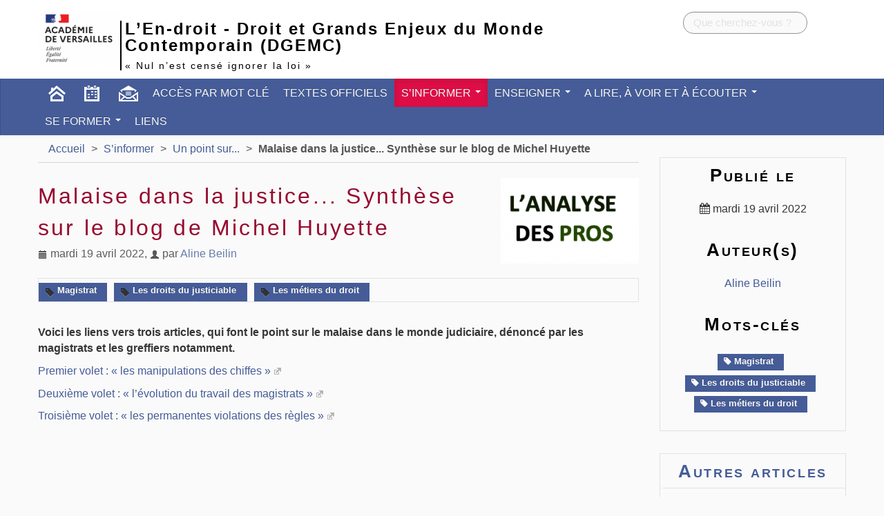

--- FILE ---
content_type: text/html; charset=utf-8
request_url: https://dgemc.ac-versailles.fr/spip.php?article1883
body_size: 6091
content:
<!DOCTYPE HTML>
<html class="page_article sans_composition ltr fr no-js" lang="fr" dir="ltr">
	<head>
		<script type='text/javascript'>/*<![CDATA[*/(function(H){H.className=H.className.replace(/\bno-js\b/,'js')})(document.documentElement);/*]]>*/</script>
		
		<meta http-equiv="Content-Type" content="text/html; charset=utf-8" />

		<title>Malaise dans la justice... Synthèse sur le blog de Michel Huyette - L'En-droit - Droit et Grands Enjeux du Monde Contemporain (DGEMC)</title>
<meta name="description" content="L&#039;&#233;tat de la justice propos&#233; en trois volets sur le blog &#171; Paroles de juge &#187;, de Michel Huyette. Tr&#232;s parlant..." />
<link rel="canonical" href="https://dgemc.ac-versailles.fr/spip.php?article1883" />


<link rel="icon" type="image/x-icon" href="https://dgemc.ac-versailles.fr/plugins/spipr-dane/favicon.ico" />
<link rel="shortcut icon" type="image/x-icon" href="https://dgemc.ac-versailles.fr/plugins/spipr-dane/favicon.ico" /><meta name="generator" content="SPIP 4.1.18" />

<script type="text/javascript">
var error_on_ajaxform='Oups. Une erreur inattendue a empêché de soumettre le formulaire. Vous pouvez essayer à nouveau.';
</script>

<link rel="alternate" type="application/rss+xml" title="Syndiquer tout le site" href="spip.php?page=backend" />
<meta name="viewport" content="width=device-width, initial-scale=1.0">
    
<link rel="stylesheet" href="squelettes-dist/css/font.css?1724149392" type="text/css" />
<link rel="stylesheet" href="local/cache-less/bootstrap-cssify-1ea7a6d.css?1767780406" type="text/css" />
<link rel="stylesheet" href="local/cache-less/responsive-cssify-e11c6d8.css?1767780406" type="text/css" />
<link rel="stylesheet" href="local/cache-less/box-cssify-49b999c.css?1767780406" type="text/css" />
<link rel="stylesheet" href="plugins/zcore/css/box_skins.css?1767457275" type="text/css" />

<link rel="stylesheet" href="plugins/bootstrap/bootstrap2spip/css/spip.css?1767457274" type="text/css" />
<link rel="stylesheet" href="local/cache-less/spip.list-cssify-687aec0.css?1767780406" type="text/css" />



<script type='text/javascript'>var var_zajax_content='content';</script><script type="text/javascript">/* <![CDATA[ */
var mediabox_settings={"auto_detect":true,"ns":"box","tt_img":true,"sel_g":"#documents_portfolio a[type='image\/jpeg'],#documents_portfolio a[type='image\/png'],#documents_portfolio a[type='image\/gif']","sel_c":".mediabox","str_ssStart":"Diaporama","str_ssStop":"Arr\u00eater","str_cur":"{current}\/{total}","str_prev":"Pr\u00e9c\u00e9dent","str_next":"Suivant","str_close":"Fermer","str_loading":"Chargement\u2026","str_petc":"Taper \u2019Echap\u2019 pour fermer","str_dialTitDef":"Boite de dialogue","str_dialTitMed":"Affichage d\u2019un media","splash_url":"","lity":{"skin":"_simple-dark","maxWidth":"90%","maxHeight":"90%","minWidth":"400px","minHeight":"","slideshow_speed":"2500","opacite":"0.9","defaultCaptionState":"expanded"}};
/* ]]> */</script>
<!-- insert_head_css -->
<link rel="stylesheet" href="plugins-dist/mediabox/lib/lity/lity.css?1724149388" type="text/css" media="all" />
<link rel="stylesheet" href="plugins-dist/mediabox/lity/css/lity.mediabox.css?1724149388" type="text/css" media="all" />
<link rel="stylesheet" href="plugins-dist/mediabox/lity/skins/_simple-dark/lity.css?1724149388" type="text/css" media="all" /><link rel='stylesheet' type='text/css' media='all' href='plugins-dist/porte_plume/css/barre_outils.css?1724149390' />
<link rel='stylesheet' type='text/css' media='all' href='local/cache-css/cssdyn-css_barre_outils_icones_css-8d8b5fb1.css?1767780405' />

<link rel='stylesheet' href='plugins/nuage/css/nuage.css' type='text/css' />
<link rel="stylesheet" type="text/css" href="plugins/socialtags/socialtags.css?1767457275" media="all" />
<link rel="stylesheet" type="text/css" href="plugins/sommaire/css/sommaire.css"/>

<link rel="stylesheet" type="text/css" media="all" href="plugins/picto/fontAwesome/css/font-awesome.min.css" />
<link rel="stylesheet" type="text/css" media="all" href="plugins/picto/css/picto.css" /><link rel="stylesheet" type="text/css" href="plugins/typo_guillemets/css/typo_guillemets.css" media="all" />
<link rel="stylesheet" type="text/css" href="plugins/oembed/css/oembed.css?1767457275" />


<link rel="stylesheet" href="local/cache-less/spipr_dist-cssify-3f93c4d.css?1767780406" type="text/css" />






<link rel="stylesheet" href="local/cache-less/spipr-dane-cssify-252836e.css?1767780406" type="text/css" />
<link rel="stylesheet" href="local/cache-less/spipr-dane-pages-cssify-921e737.css?1767780406" type="text/css" />
<link rel="stylesheet" href="local/cache-less/spipr-dane-medias-cssify-6599d11.css?1767780406" type="text/css" />
<link rel="stylesheet" href="local/cache-less/perso-cssify-5835bfc.css?1767780406" type="text/css" />



<script src="prive/javascript/jquery.js?1724149386" type="text/javascript"></script>

<script src="prive/javascript/jquery.form.js?1724149386" type="text/javascript"></script>

<script src="prive/javascript/jquery.autosave.js?1724149386" type="text/javascript"></script>

<script src="prive/javascript/jquery.placeholder-label.js?1724149386" type="text/javascript"></script>

<script src="prive/javascript/ajaxCallback.js?1724149386" type="text/javascript"></script>

<script src="prive/javascript/js.cookie.js?1724149386" type="text/javascript"></script>
<!-- insert_head -->
<script src="plugins-dist/mediabox/lib/lity/lity.js?1724149388" type="text/javascript"></script>
<script src="plugins-dist/mediabox/lity/js/lity.mediabox.js?1724149388" type="text/javascript"></script>
<script src="plugins-dist/mediabox/javascript/spip.mediabox.js?1724149388" type="text/javascript"></script><script type='text/javascript' src='plugins-dist/porte_plume/javascript/jquery.markitup_pour_spip.js?1724149390'></script>
<script type='text/javascript' src='plugins-dist/porte_plume/javascript/jquery.previsu_spip.js?1724149390'></script>
<script type='text/javascript' src='local/cache-js/jsdyn-javascript_porte_plume_start_js-8700433e.js?1767780405'></script>
<script type='text/javascript' src='prive/javascript/js.cookie.js?1724149386'></script>
<script src='local/cache-js/jsdyn-socialtags_js-dbed565a.js?1767780405' type='text/javascript'></script>
<link rel="alternate" type="application/json+oembed" href="https://dgemc.ac-versailles.fr/oembed.api/?format=json&amp;url=https%3A%2F%2Fdgemc.ac-versailles.fr%2Fspip.php%3Farticle1883" />
<script type="text/javascript" src="plugins/bootstrap/bootstrap/js/bootstrap-collapse.js"></script>
<script type="text/javascript" src="plugins/bootstrap/bootstrap/js/bootstrap-dropdown.js"></script>
<script type="text/javascript" src="plugins/bootstrap/bootstrap/js/bootstrap-carousel.js"></script>
<script type="text/javascript" src="plugins/bootstrap/bootstrap/js/bootstrap-transition.js"></script>

<script type="text/javascript" src="plugins/spipr-dane/js/spipr-dane.js"></script>



<!--[if lt IE 9]>
<script type="text/javascript" src="plugins/bootstrap/bootstrap2spip/js/html5.js"></script>
<script type="text/javascript" src="plugins/bootstrap/bootstrap2spip/js/respond.min.js"></script>
<![endif]-->

<link rel="icon" type="image/x-icon" href="plugins/spipr-dane/favicon.ico" />
<link rel="shortcut icon" type="image/x-icon" href="plugins/spipr-dane/favicon.ico" />

<link rel="apple-touch-icon" href="plugins/spipr-dane/img/apple-icon.png"/>	</head>
	<body>
	<div class="page secteur-4 rubrique-14">
		<div class="header" id="header">
			<div class="container">
				<div class="row">
	
<header class="accueil clearfix span12">
<div id="logo-institution" class="span2">
		<a href="http://www.ac-versailles.fr" class="spip_out"><img src='local/cache-vignettes/L119xH80/ac_versailles-bd784.png?1767780405' alt='Acad&#233;mie de Normandie' width='119' height='80' /></a>
	</div>
	 <a rel="start home" href="https://dgemc.ac-versailles.fr/" title="Accueil"
	><h1 id="logo_site_spip" class="span10 right crayon meta-valeur-nom_site ">
		<span id="nom_site_spip">L&#8217;En-droit - Droit et Grands Enjeux du Monde Contemporain (DGEMC)</span>
		<small id="slogan_site_spip" class="crayon meta-valeur-slogan_site ">&laquo;&nbsp;Nul n&#8217;est censé ignorer la loi&nbsp;&raquo;</small>
	</h1> </a>
	
</header>
<div class="form-search"><div class="formulaire_spip formulaire_recherche " id="formulaire_recherche">
<form action="spip.php?page=recherche" method="get" ><div>
	<input name="page" value="recherche" type="hidden"
/>
	
	<label for="recherche" class="muted">Rechercher :</label>
	<div class="input-append">
		<input type="search" class="search text search-query" name="recherche" placeholder="Que cherchez-vous ?" id="recherche" accesskey="4" />
		<button type="submit" class="btn" title="Rechercher" >&gt;&gt;</button>
	</div>
</div></form>
</div>
</div>

</div>			</div>
		</div>
		<div class="navbar navbar-inverse" id="nav">
			<div class="menu menu-container navbar-inner">
	<a class="btn btn-navbar" data-toggle="collapse" data-target=".nav-collapse-main"><span class="icon-bar"></span><span class="icon-bar"></span><span class="icon-bar"></span></a>
<div class="nav-collapse nav-collapse-main collapse"><ul class="menu-items menu-liste nav span12">
		<li class="item menu-entree item-picto home"><a href="https://dgemc.ac-versailles.fr/" class="icon-nav-home"> </a></li>
		 <li class="item menu-entree item-picto btagenda"><a href="spip.php?page=agenda" class="icon-nav-calendar" title="Agenda"></a></li>
		<li class="item menu-entree item-picto btcontact"><a href="spip.php?auteur1" class="icon-nav-contact" title="Contact"></a></li>
		
		
		<li class="item menu-entree item-1"><a href="spip.php?rubrique1" title="Pour accéder aux différentes ressources du site, classées par thème/notion du&nbsp;(...)">Accès par mot clé</a></li>
		
		
		
		<li class="item menu-entree item-2"><a href="spip.php?rubrique2">Textes officiels</a></li>
		
		
		
		<li class="item item-4 menu-entree dropdown on active">
			<a href="spip.php?rubrique4" class="dropdown-toggle" data-toggle="dropdown" title="revue de presse et ressources">S&#8217;informer <b class="caret"></b></a>
			<ul class="dropdown-menu">
				
				<li class="item menu-entree"><a href="spip.php?rubrique15">L&#8217; Actu juridique</a></li>
				
				<li class="item menu-entree on active"><a href="spip.php?rubrique14">Un point sur...</a></li>
				
				<li class="item menu-entree"><a href="spip.php?rubrique16">L&#8217;analyse des pros</a></li>
				
				<li class="item menu-entree"><a href="spip.php?rubrique17">Jurisprudence et Grands Arrêts</a></li>
				
				<li class="item menu-entree"><a href="spip.php?rubrique13">Traités et Conventions</a></li>
				
				<li class="item menu-entree"><a href="spip.php?rubrique6" title="Glossaire, lexique, par thème.">Glossaires</a></li>
				
				<li class="item menu-entree"><a href="spip.php?rubrique78">Annonces colloques/séminaires</a></li>
				
				<li class="divider"></li>
				<li class="item menu-entree tout_voir"><a href="spip.php?rubrique4">Tout voir</a></li>
			</ul>
		</li>
		
		
		
		<li class="item item-19 menu-entree dropdown">
			<a href="spip.php?rubrique19" class="dropdown-toggle" data-toggle="dropdown">Enseigner <b class="caret"></b></a>
			<ul class="dropdown-menu">
				
				<li class="item menu-entree"><a href="spip.php?rubrique41">Didactique du cours&nbsp;: les trois entrées</a></li>
				
				<li class="item menu-entree"><a href="spip.php?rubrique28" title="Propositions de séquences issues de la formation du PAF DGEMC, documents etc.">Séquences et ressources élaborées dans le cadre du PAF</a></li>
				
				<li class="item menu-entree"><a href="spip.php?rubrique20">Ressources proposées par des collègues (hors PAF)</a></li>
				
				<li class="item menu-entree"><a href="spip.php?rubrique59">Fiches utiles</a></li>
				
				<li class="item menu-entree"><a href="spip.php?rubrique21">Exercices</a></li>
				
				<li class="item menu-entree"><a href="spip.php?rubrique93">Quiz </a></li>
				
				<li class="item menu-entree"><a href="spip.php?rubrique27" title="Présentation d&#039;outils et d&#039;applications, scénarios pédagogiques hybrides ou à&nbsp;(...)">Enseigner avec le Numérique / Continuité pédagogique </a></li>
				
				<li class="item menu-entree"><a href="spip.php?rubrique56">Evaluation</a></li>
				
				<li class="item menu-entree"><a href="spip.php?rubrique97">Concours, Visites, sorties avec les élèves</a></li>
				
				<li class="item menu-entree"><a href="spip.php?rubrique80">Projets réalisés par des collègues </a></li>
				
				<li class="item menu-entree"><a href="spip.php?rubrique89">Les métiers du droit</a></li>
				
				<li class="divider"></li>
				<li class="item menu-entree tout_voir"><a href="spip.php?rubrique19">Tout voir</a></li>
			</ul>
		</li>
		
		
		
		<li class="item item-3 menu-entree dropdown">
			<a href="spip.php?rubrique3" class="dropdown-toggle" data-toggle="dropdown">A lire, à voir et à écouter <b class="caret"></b></a>
			<ul class="dropdown-menu">
				
				<li class="item menu-entree"><a href="spip.php?rubrique22">Les grands discours ...</a></li>
				
				<li class="item menu-entree"><a href="spip.php?rubrique25">A lire ...</a></li>
				
				<li class="item menu-entree"><a href="spip.php?rubrique23">De courts vidéos ou podcasts pédagogiques</a></li>
				
				<li class="item menu-entree"><a href="spip.php?rubrique24">Fims /documentaires/séries/ Débats/ vidéoconférences/ Colloques</a></li>
				
				<li class="item menu-entree"><a href="spip.php?rubrique26">Podcasts, émissions</a></li>
				
				<li class="divider"></li>
				<li class="item menu-entree tout_voir"><a href="spip.php?rubrique3">Tout voir</a></li>
			</ul>
		</li>
		
		
		
		<li class="item item-5 menu-entree dropdown">
			<a href="spip.php?rubrique5" class="dropdown-toggle" data-toggle="dropdown" title="colloques, séminaires, PAF">Se former <b class="caret"></b></a>
			<ul class="dropdown-menu">
				
				<li class="item menu-entree"><a href="spip.php?rubrique12">Conférences filmées / Podcasts</a></li>
				
				<li class="item menu-entree"><a href="spip.php?rubrique70">Colloques - vidéos</a></li>
				
				<li class="item menu-entree"><a href="spip.php?rubrique68">Parcours m@gistère</a></li>
				
				<li class="item menu-entree"><a href="spip.php?rubrique86">Méthodologie</a></li>
				
				<li class="divider"></li>
				<li class="item menu-entree tout_voir"><a href="spip.php?rubrique5">Tout voir</a></li>
			</ul>
		</li>
		
		
		
		<li class="item menu-entree item-8"><a href="spip.php?rubrique8">Liens</a></li>
		
		
		
	</ul></div>
</div>
		</div>
		<div class="container">
			<div class="row">
				<div class="content span9 " id="content">
					<ul class="breadcrumb">
	 
	
	
	 
	
	
	 
	<li><a href="https://dgemc.ac-versailles.fr/">Accueil</a><span class="divider"> &gt; </span></li>


<li><a href="spip.php?rubrique4">S’informer</a><span class="divider"> &gt; </span></li>

<li><a href="spip.php?rubrique14">Un point sur...</a><span class="divider"> &gt; </span></li>


<li class="active"><span class="on active">Malaise dans la justice... Synthèse sur le blog de Michel Huyette</span></li>
</ul>					<article>
	<header class="cartouche">
		<img
	src="local/cache-vignettes/L200xH124/arton1883-56b34.png?1767876925" class='spip_logo' width='200' height='124'
	alt="" />
		
		<h1><span class="crayon article-titre-1883 ">Malaise dans la justice... Synthèse sur le blog de Michel Huyette</span></h1>

		<p class="publication"><time datetime="2022-04-19T21:07:00Z"><i class="icon-calendar"></i> mardi 19 avril 2022</time><span class="authors"><span class="sep">, </span><i class="icon-user"></i> par  <span class="vcard author"><a class="url fn spip_in" href="spip.php?auteur4">Aline Beilin</a></span></span></p>
		<div class="postmeta">
			
			<span class="tags">
				<span class="sep">|</span>
				<ul class="inline">
					
					<li><a class="label" href="spip.php?mot18"><i class="icon-tag"></i> Magistrat</a></li>
					
					<li><a class="label" href="spip.php?mot109"><i class="icon-tag"></i> Les droits du justiciable</a></li>
					
					<li><a class="label" href="spip.php?mot197"><i class="icon-tag"></i> Les métiers du droit</a></li>
					
				</ul>
			</span>
			
		</div>

	</header>

	<div class="main">
		
		<div class="crayon article-texte-1883 texte surlignable"><p><strong>Voici les liens vers trois articles, qui font le point sur le malaise dans le monde judiciaire, dénoncé par les magistrats et les greffiers notamment. </strong></p>
<p><a href="http://www.huyette.net/2022/01/l-etat-de-la-justice-en-2022.1-les-manipulations-des-chiffres.html" class='spip_out' rel='external'>Premier volet&nbsp;: &laquo;&nbsp;les manipulations des chiffes&nbsp;&raquo;</a></p>
<p><a href="http://www.huyette.net/2022/01/l-etat-de-la-justice-en-2022.2-l-evolution-du-travail-des-magistrats.html" class='spip_out' rel='external'>Deuxième volet&nbsp;: &laquo;&nbsp;l&#8217;évolution du travail des magistrats&nbsp;&raquo;</a></p>
<p><a href="http://www.huyette.net/2022/04/l-etat-de-la-justice-en-2022.3-les-permanentes-violations-des-regles.html" class='spip_out' rel='external'>Troisième volet&nbsp;: &laquo;&nbsp;les permanentes violations des règles&nbsp;&raquo;</a></p></div>

		
	</div>

	<footer>
		
		
	</footer>

	<aside>
		
		
		
		 		
		
		<div class="comments">
	<a href="#comments" id="comments"></a> 
	<a href="#forum" id="forum"></a> 
	</div>
	</aside>

</article>


<script type="text/javascript" src="sites/dgemc.ac-versailles.fr/squelettes/js/gloss.js"></script>				</div>
				<div class="aside secondary col span3" id="aside">
					<div class="postmeta"><div class="liste">
	<h2 class="h2"> Publié le </h2>
	<p class="center">
		<time datetime="2022-04-19T21:07:00Z" ><i class="fa fa-calendar"></i> mardi 19 avril 2022</time>
		 
	</p>
	<h2 class="h2">Auteur(s)</h2>
	<p class="authors center"><span class="vcard author"><a class="url fn spip_in" href="spip.php?auteur4">Aline Beilin</a></span></p>
	
	<h2 class="h2">Mots-clés</h2>
	<span class="tags">
		<ul class="inline center">
			
			<li><a class="label" href="spip.php?mot18"><i class="fa fa-tag"></i> Magistrat</a></li>
			
			<li><a class="label" href="spip.php?mot109"><i class="fa fa-tag"></i> Les droits du justiciable</a></li>
			
			<li><a class="label" href="spip.php?mot197"><i class="fa fa-tag"></i> Les métiers du droit</a></li>
			
		</ul>
	</span>
	
</div></div>					<a id='pagination_articles_rubrique' class='pagination_ancre'></a>
	<div class="liste articles">
		<h2 class="h2"><a href="spip.php?rubrique14">Autres articles</a></h2>
		<ul class="liste-items">
			
			<li class="item"><a href="spip.php?article3284">Les chiffres clés de la justice Édition 2025 </a></li>
			
			<li class="item"><a href="spip.php?article3269">&laquo;&nbsp;Accusation de viol au Tribunal de Bobigny&nbsp;: que risquent les policiers&nbsp;?&nbsp;&raquo;</a></li>
			
			<li class="item"><a href="spip.php?article3266">&laquo;&nbsp;HARCÈLEMENT SCOLAIRE&nbsp;: FLÉAU SOCIAL ET DÉFI JURIDIQUE.&nbsp;&raquo;</a></li>
			
			<li class="item"><a href="spip.php?article3259">Brochure&nbsp;; Le système juridique et judiciaire en France</a></li>
			
			<li class="item"><a href="spip.php?article3255">Sandrine Zientara-Logeay&nbsp;: &#171;&nbsp;L’IA pourrait permettre d’améliorer la qualité du travail de la Cour de cassation&nbsp;&#187;</a></li>
			
			<li class="item"><a href="spip.php?article3250">&#171;&nbsp;Dans le cas des violences sexuelles et sexistes ou de féminicides avec des auteurs célèbres, les victimes sont systématiquement passées au second plan&nbsp;&#187;</a></li>
			
			<li class="item"><a href="spip.php?article3212">La comparution immédiate</a></li>
			
			<li class="item"><a href="spip.php?article3170">Peut-on interdire le port du voile aux accompagnatrices de sorties scolaires&nbsp;?</a></li>
			
			<li class="item"><a href="spip.php?article3167">PROCÈS DES VIOLS DE MAZAN&nbsp;: COMMENT FONCTIONNE LE DROIT D’APPEL&nbsp;?</a></li>
			
			<li class="item"><a href="spip.php?article3148">Droits de l’enfant&nbsp;: histoire d’une lente reconnaissance</a></li>
			
		</ul>
	<div class="pagination"><ul><li class="active"><span class="on active">0</span></li><li><a href='spip.php?article1883&amp;debut_articles_rubrique=10#pagination_articles_rubrique' class='lien_pagination' rel='nofollow'>10</a></li><li><a href='spip.php?article1883&amp;debut_articles_rubrique=20#pagination_articles_rubrique' class='lien_pagination' rel='nofollow'>20</a></li><li><a href='spip.php?article1883&amp;debut_articles_rubrique=30#pagination_articles_rubrique' class='lien_pagination' rel='nofollow'>30</a></li><li

	class="tbc disabled"><span>...</span></li><li><a
	href='spip.php?article1883&amp;debut_articles_rubrique=530#pagination_articles_rubrique'
	class='lien_pagination'
	title='54'
	rel='nofollow'><i class="icon-fast-forward"></i></a></li>
	</ul></div>
	</div>				</div>
				<footer class="boutons_options clear noprint">
					<h2 id="socialtags">Partager</h2>
					<div class="article_print bouton"><img src='plugins/spipr-dane/images/printer.png' class="bouton_print" width='28' height='28' alt='Imprimer cette page (impression du contenu de la page)' /></div>			
				</footer>
				<div class="liste favoris span12 clear">
									</div>
			</div>
		</div>
		<div class="footer" id="footer">
			<div class="container ">
	<p class="colophon">
		2026 - L&#8217;En-droit - Droit et Grands Enjeux du Monde Contemporain (DGEMC)
	</p>
	<ul class="liste-items center">
		<li class="item"><a rel="contents" href="spip.php?page=plan">Plan du site</a></li>
		<li class="item"><a href="spip.php?page=mentions" >Mentions légales</a></li>
		<li class="item"><a href="spip.php?auteur1">Contact</a></li>
		<li class="item"><a href="spip.php?page=backend">Flux RSS</a></li>
	</ul>
	<ul class="liste-items right">
			<li class="item">
			<a href="spip.php?page=login&amp;url=spip.php%3Farticle1883" rel="nofollow" class='login_modal'>Se connecter</a>
			
		</li>
		</ul>
</div>		</div>
	</div>
</body></html>


--- FILE ---
content_type: text/css
request_url: https://dgemc.ac-versailles.fr/local/cache-less/spipr-dane-pages-cssify-921e737.css?1767780406
body_size: 1569
content:
/*
#@plugins/spipr-dane/css/spipr-dane-pages.less
*/
/* pour plugin bootstrap >2.0 */
/* Pages spécifiques */
.page_sommaire #nav .menu-container {
  padding-left: 0;
}
.page_sommaire #nav .menu-container .nav .item-picto.home a.icon-nav-home {
  background-color: #df0d46;
}
.page_sommaire #content .liste {
  margin-top: 2em;
  margin-bottom: 0;
}
.page_sommaire #content .liste #carousel {
  margin-bottom: 0;
}
.page_sommaire .editorial article {
  margin-top: 2em;
  margin-bottom: 0;
}
.page_sommaire .editorial article h3 {
  text-align: center;
}
.page_sommaire .editorial article .chapo {
  font-weight: normal;
  margin: 0;
}
.page_sommaire .editorial article .spip_logo {
  float: right;
  margin: 0 0 1em 1em;
}
.page_sommaire .editorial article > div {
  border-top: 1px solid #e0e2e4;
  border-bottom: 1px solid #e0e2e4;
  padding: 1em 1em 0 1em;
  border: none;
  border-left: 7px solid transparent;
  transition: all 0.2s ease-in-out 0s;
}
.page_sommaire .editorial article > div:hover {
  border-left-color: #df0d46;
  background-color: rgba(0, 0, 0, 0.04);
  transition: all 1s ease-in-out 0s;
}
.page_sommaire .liste h2 {
  font-size: 1.6em;
  font-variant: small-caps;
  border-bottom: 0px solid #e0e2e4;
}
.page_sommaire .liste h2.h2 {
  font-weight: normal;
}
.page_sommaire .liste.evenements .bt a {
  color: #fafafa;
}
.page_sommaire .liste.evenements .category {
  display: none;
}
.page_sommaire .aside .liste ul.liste-items li span {
  /* padding-left:inherit; */
}
.page_sommaire #footer {
  margin-top: 0;
}
.page_article .content .main {
  margin-bottom: 2em;
}
.page_article .content span.tags {
  margin-top: 0;
}
.page_article .content span.tags li {
  margin-bottom: 1.5em;
}
.page_article .content .evenement .url {
  color: inherit;
  cursor: inherit;
  text-decoration: none;
}
.page_article .content .formulaire_formidable {
  margin-bottom: 0;
}
.page_article .content .pagination_precedent_suivant ul.liste-items {
  list-style: none;
  margin: 4em 0;
  padding: 1em 0;
}
.page_article .content .pagination_precedent_suivant ul.liste-items li.item {
  display: inline-block;
  clear: none;
  padding: 0;
}
.page_article .content .pagination_precedent_suivant ul.liste-items li.item.right {
  text-align: right;
}
.page_article .content .pagination_precedent_suivant ul.liste-items li.item a {
  padding: 1em 2em;
  display: block;
}
.page_article .content .pagination_precedent_suivant ul.liste-items li.item a span.normal {
  color: #000000;
}
.page_article .content .pagination_precedent_suivant ul.liste-items li.item a span.big {
  display: block;
}
.page_article .ps h2 {
  visibility: hidden;
}
.page_article .aside.secondary {
  padding-top: 2.5em;
}
.page_breve #content .hyperlien,
.page_article #content .hyperlien {
  background-color: #e0e2e4;
}
.page_rubrique .icone-rss,
.page_rubrique .icone {
  display: none;
}
.page_rubrique .liste.menu.rubriques ul.inline {
  margin: 0;
}
.page_rubrique .liste.menu.rubriques ul.inline li.item.span2 {
  border-top: 1px solid #e0e2e4;
  margin: -1px 6px 0 0;
  min-width: 180px;
  min-height: 4em;
  text-align: center;
  vertical-align: top;
  float: none;
  display: inline-block;
}
.page_site .aside.secondary {
  padding-top: 2.5em;
}
.page_site .aside .liste.sites .liste-items li.item {
  border: none;
}
.page_site #content .hyperlien {
  margin: 1em 0 1.5em 0;
  font-size: 1.3em;
}
.page_site #content .liste.syndic {
  border: 1px solid #e0e2e4;
}
.page_site #content .liste.syndic ul.liste-items li {
  padding: 1em;
}
.page_site #content .liste.syndic ul.liste-items li h3 {
  margin-bottom: .3em;
}
.page_site #content .liste.syndic ul.liste-items li a {
  padding: .5em 0;
}
.page_site #content .liste.syndic ul.liste-items li a.spip_out {
  padding-right: 20px;
}
.page_site #content .liste.syndic ul.liste-items li .small a {
  display: inline;
  padding: 0;
}
.page_plan #content .main ul.plan {
  list-style: none;
  font-size: 1.2em;
}
.page_plan #content .main ul.plan li a {
  display: block;
}
.page_plan #content .main ul.plan li a:hover {
  background-color: #e0e2e4;
}
.page_plan #content .main ul.plan ul {
  list-style: none;
  font-size: 90%;
}
.page_mot #content .liste .tags ul li.item,
.page_recherche #content .liste .tags ul li.item {
  padding: .5em 1em;
}
.page_mot #content .liste .tags ul li.item:hover,
.page_recherche #content .liste .tags ul li.item:hover {
  background: transparent;
}
.page_mot #content .liste .tags ul li.item > a,
.page_recherche #content .liste .tags ul li.item > a {
  display: inline;
  padding: .4em 1em;
}
.page_mot #content .liste li a,
.page_recherche #content .liste li a {
  display: block;
}
.page_mot #content .liste:nth-child(4n+1) {
  margin-left: 0;
  clear: left;
}
.page_recherche #content .liste:nth-child(3n+1) {
  margin-left: 0;
  clear: left;
}
.page_star #content .liste h2.h2,
.page_rubrique #content .liste h2.h2,
.page_mot #content .liste h2.h2,
.page_sites #content .liste h2.h2,
.page_star .liste h2.h2,
.page_rubrique .liste h2.h2,
.page_mot .liste h2.h2,
.page_sites .liste h2.h2 {
  text-align: left;
  font-size: 1.5em;
}
.page_site .aside .liste.sites,
.page_auteur .aside .liste.auteurs,
.page_article .aside .liste.articles {
  border: 1px solid #e0e2e4;
}
.page_site .aside .liste.sites .item:last-child,
.page_auteur .aside .liste.auteurs .item:last-child,
.page_article .aside .liste.articles .item:last-child {
  border-bottom: none;
}
.page_agenda #nav .btagenda,
.page_jour #nav .btagenda {
  background-color: #df0d46;
}
.page_agenda .aside h2,
.page_jour .aside h2 {
  display: none;
}
.page_agenda .aside .well,
.page_jour .aside .well {
  background-color: transparent;
  margin-bottom: 0;
  border: none;
  box-shadow: none;
}
.page_agenda .aside .calendriermini,
.page_jour .aside .calendriermini {
  margin-bottom: 0;
  background-color: transparent;
}
.page_agenda .aside .calendriermini .calendar-container,
.page_jour .aside .calendriermini .calendar-container {
  padding: 0 1em;
}
.page_agenda .aside .calendriermini .ui-widget-header,
.page_jour .aside .calendriermini .ui-widget-header,
.page_agenda .aside .calendriermini .ui-widget-content,
.page_jour .aside .calendriermini .ui-widget-content {
  background-color: transparent;
  border: none;
}
.page_agenda .aside .calendriermini .ui-state-highlight a,
.page_jour .aside .calendriermini .ui-state-highlight a {
  background: #455c98;
  color: #fafafa;
  border: none;
}
.page_agenda .aside .calendriermini table .ui-state-highlight a:hover,
.page_jour .aside .calendriermini table .ui-state-highlight a:hover {
  background: #ffeb0e;
  color: #636;
}
.page_contact #nav .btcontact,
.page_auteur #nav .btcontact {
  background-color: #df0d46;
}
.page_sites #nav .btsites {
  background-color: #df0d46;
}
.page_mentions #content span.intitule {
  font-family: 'OpenSansLight', Arial, Helvetica, sans-serif;
  font-variant: small-caps;
}
.page_mots #nav .menu-container .nav .item-picto.btthemes a.icon-nav-themes {
  background-color: #df0d46;
}
.page_mots #content li.item {
  border: none !important;
}
.page_mots #content li.item a {
  display: block;
}


--- FILE ---
content_type: text/css
request_url: https://dgemc.ac-versailles.fr/local/cache-less/perso-cssify-5835bfc.css?1767780406
body_size: 1407
content:
/*
#@sites/dgemc.ac-versailles.fr/squelettes/css/perso.less
*/
/* pour plugin bootstrap >2.0 */
.navbar-inverse .navbar-inner {
  background-color: #455c98;
  background-image: none !important;
}
.navbar-inverse .nav > li > a {
  color: white;
}
#header header h1#logo_site_spip {
  font-size: 40px;
}
/* carousel principal (page d'accueil et rubriques) */
#carousel {
  height: 160px;
  padding: 0 3em 0 3em;
  margin: 0;
}
#carousel .item article {
  height: 160px;
}
#carousel .item article a .spip_logos {
  margin-top: 0px;
  margin-right: 10px;
}
#carousel .item article .introduction {
  padding-left: 30px;
}
#carousel .carousel-control {
  top: 30%;
  left: 2px;
}
#carousel .carousel-control.right {
  left: auto;
  right: 2px;
}
#carousel .carousel-stop {
  position: absolute;
  bottom: 2px;
  left: 1em;
}
/* personnalisation de l'image */
.liste ul.liste-items li.item {
  background-image: url('//dgemc.ac-versailles.fr/sites/dgemc.ac-versailles.fr/squelettes/css/img/li-hover.png');
}
.liste h2.h2 {
  padding-left: 0;
  padding-right: 0;
}
.page_agenda .aside .calendriermini table .ui-state-highlight a:hover,
.page_jour .aside .calendriermini table .ui-state-highlight a:hover {
  background: #e0e2e4;
}
#nav .menu-container .nav .item.item a:hover,
#nav .menu-container .nav .item.item a:focus,
#nav .menu-container .nav .item.item a:active {
  background-color: #af0a37;
}
#nav .menu-container .nav .item.on > a,
#nav .menu-container .nav .item.item .on a {
  background-color: #c70c3e;
}
#content ul.spip {
  list-style: url('//dgemc.ac-versailles.fr/sites/dgemc.ac-versailles.fr/squelettes/css/img/puce1.png');
  margin-top: .2em;
  margin-bottom: 1em;
}
#content ul.spip li {
  margin-top: .4em;
  margin-bottom: .4em;
}
#content ul.spip li ul {
  list-style: url('//dgemc.ac-versailles.fr/sites/dgemc.ac-versailles.fr/squelettes/css/img/puce2.png');
}
#content ul.spip li ul ul {
  list-style: url('//dgemc.ac-versailles.fr/sites/dgemc.ac-versailles.fr/squelettes/css/img/puce2.png');
}
.page_sommaire #content .liste.long.evenements .liste-items .evenement {
  padding-left: 6em;
}
.page_sommaire #content .liste.long.evenements .liste-items .evenement .banner {
  margin: 0 0 0 -6.2em;
}
.page_sommaire #aside .liste.sites .spip_logos {
  float: left;
  margin-right: 11px;
}
.page_rubrique #aside .liste.sites .liste-items li.item .introduction {
  max-height: 0;
  overflow: hidden;
  transition: max-height 1s ease 5s;
}
.page_rubrique #aside .liste.sites .liste-items li.item:hover .introduction,
.page_rubrique #aside .liste.sites .liste-items li.item:focus .introduction {
  max-height: 30em;
  transition: max-height 1.5s ease;
}
.header .spip_logos {
  float: right !important;
}
/* plugins/agenda/v3.18.6/css/spip.agenda.css */
.evenement.one {
  padding: .75em;
  background: #eee;
  margin-bottom: 1.5em;
}
.evenement.one .lire-la-suite {
  display: none;
}
.long .liste-items .evenement {
  padding-left: 7.5em;
}
.long .liste-items .evenement .banner {
  display: block;
  float: left;
  margin-left: -7.5em;
  width: 5.5em;
  text-align: center;
  overflow: hidden;
  opacity: 0.7;
}
.long .liste-items .evenement .banner .label {
  display: block;
  padding: 0.75em 0;
}
.long .liste-items .evenement .banner .day {
  display: block;
  text-align: center;
  font-size: 2em;
  line-height: 1;
}
.long .liste-items .evenement .banner .month {
  display: block;
  text-align: center;
  text-transform: uppercase;
  font-size: .85em;
}
.long .liste-items .evenement .banner .year {
  display: block;
  text-align: center;
  font-size: .85em;
}
.liste-items.evenements .item.fini .entry-title a {
  color: #ccc;
}
.liste-items.evenements .item.fini .entry-content {
  margin-bottom: 0;
  max-height: 4.5em;
  overflow: hidden;
}
.liste-items.evenements .item.fini .meta-publi {
  display: none;
}
.liste-items.evenements .item.fini .lire-la-suite {
  display: none;
}
.liste-items.evenements .item.fini .evenement .banner {
  opacity: 0.5;
}
.liste-items.evenements.short .info-publi,
.short .liste-items.evenements .info-publi {
  display: block;
  margin: 0;
}
.liste-items.evenements .meta-publi {
  left: 7.5em;
}
.liste-items.evenements .lire-la-suite {
  left: 7.5em;
}
.liste-items.evenements .entry-title {
  margin-top: 0;
}
.page_jour .liste-items.evenements .evenement .banner {
  display: none;
}
.page_jour .long .liste-items .evenement {
  padding-left: 0;
}
.page_jour .liste-items.evenements .meta-publi {
  left: 0;
}
.page_jour .liste-items.evenements .lire-la-suite {
  left: 0;
}
#nav .menu-container .nav .item.item-picto a.icon-nav-home {
  background-position: 15px -30px;
}
#nav .menu-container .nav .item.item-picto a.icon-nav-calendar {
  background-position: -25px -30px;
}
#nav .menu-container .nav .item.item-picto a.icon-nav-contact {
  background-position: -183px -30px;
}
#header header h1#logo_site_spip {
  font-weight: 700;
  border-left: 2px solid #000;
  padding-left: 5px;
  color: black !important;
  font-size: 1.5em;
  margin-top: 30px;
  float: left !important;
  display: inherit;
  width: auto;
}
#header header h1#logo_site_spip #slogan_site_spip {
  color: black;
}
#header #logo-institution {
  float: left;
  display: inherit;
  width: auto;
  padding-left: 0px;
}
.page {
  border-top: none;
}
#header .form-search {
  bottom: auto;
  top: 10px;
}
#header .form-search #formulaire_recherche {
  background-color: transparent;
}
#header {
  background: none;
  background-color: white;
}
